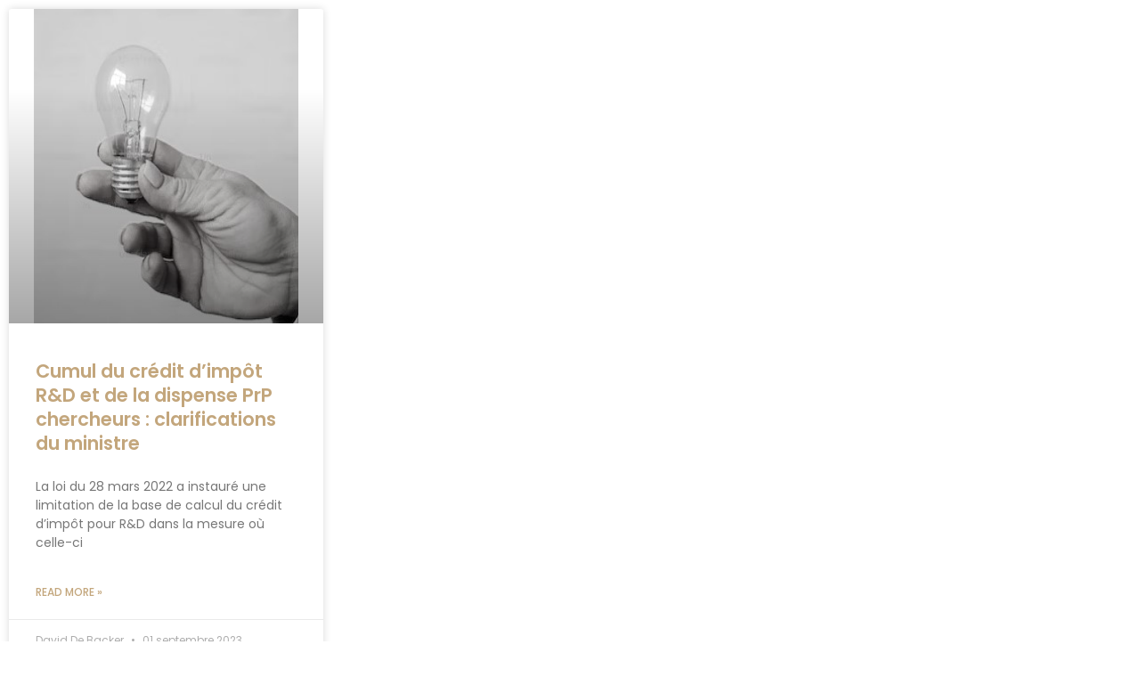

--- FILE ---
content_type: text/html; charset=UTF-8
request_url: https://egide.tax/fr/2023/09/01/
body_size: 6774
content:
<!DOCTYPE html>
<html lang="fr-BE">
<head>
	<meta charset="UTF-8">
		<title>01 septembre 2023 &#8211; Egide Tax Advisors</title>
<meta name='robots' content='max-image-preview:large' />
<link rel="alternate" href="https://egide.tax/fr/2023/09/01/" hreflang="fr" />
<link rel="alternate" href="https://egide.tax/2023/09/01/" hreflang="en" />
<link rel="alternate" type="application/rss+xml" title="Egide Tax Advisors &raquo; Flux" href="https://egide.tax/fr/feed/" />
<link rel="alternate" type="application/rss+xml" title="Egide Tax Advisors &raquo; Flux des commentaires" href="https://egide.tax/fr/comments/feed/" />
<style id='wp-img-auto-sizes-contain-inline-css'>
img:is([sizes=auto i],[sizes^="auto," i]){contain-intrinsic-size:3000px 1500px}
/*# sourceURL=wp-img-auto-sizes-contain-inline-css */
</style>
<style id='wp-emoji-styles-inline-css'>

	img.wp-smiley, img.emoji {
		display: inline !important;
		border: none !important;
		box-shadow: none !important;
		height: 1em !important;
		width: 1em !important;
		margin: 0 0.07em !important;
		vertical-align: -0.1em !important;
		background: none !important;
		padding: 0 !important;
	}
/*# sourceURL=wp-emoji-styles-inline-css */
</style>
<link rel='stylesheet' id='twenty-twenty-one-custom-color-overrides-css' href='https://egide.tax/wp-content/themes/twentytwentyone/assets/css/custom-color-overrides.css?ver=2.7' media='all' />
<style id='twenty-twenty-one-custom-color-overrides-inline-css'>
:root .editor-styles-wrapper{--global--color-background: #ffffff;--global--color-primary: #000;--global--color-secondary: #000;--button--color-background: #000;--button--color-text-hover: #000;}
/*# sourceURL=twenty-twenty-one-custom-color-overrides-inline-css */
</style>
<link rel='stylesheet' id='cmplz-general-css' href='https://egide.tax/wp-content/plugins/complianz-gdpr/assets/css/cookieblocker.min.css?ver=1767430597' media='all' />
<link rel='stylesheet' id='twenty-twenty-one-style-css' href='https://egide.tax/wp-content/themes/twentytwentyone/style.css?ver=2.7' media='all' />
<style id='twenty-twenty-one-style-inline-css'>
:root{--global--color-background: #ffffff;--global--color-primary: #000;--global--color-secondary: #000;--button--color-background: #000;--button--color-text-hover: #000;}
/*# sourceURL=twenty-twenty-one-style-inline-css */
</style>
<link rel='stylesheet' id='twenty-twenty-one-print-style-css' href='https://egide.tax/wp-content/themes/twentytwentyone/assets/css/print.css?ver=2.7' media='print' />
<link rel='stylesheet' id='elementor-frontend-css' href='https://egide.tax/wp-content/plugins/elementor/assets/css/frontend.min.css?ver=3.34.0' media='all' />
<link rel='stylesheet' id='widget-image-css' href='https://egide.tax/wp-content/plugins/elementor/assets/css/widget-image.min.css?ver=3.34.0' media='all' />
<link rel='stylesheet' id='widget-nav-menu-css' href='https://egide.tax/wp-content/plugins/elementor-pro/assets/css/widget-nav-menu.min.css?ver=3.29.1' media='all' />
<link rel='stylesheet' id='e-animation-fadeInDown-css' href='https://egide.tax/wp-content/plugins/elementor/assets/lib/animations/styles/fadeInDown.min.css?ver=3.34.0' media='all' />
<link rel='stylesheet' id='e-sticky-css' href='https://egide.tax/wp-content/plugins/elementor-pro/assets/css/modules/sticky.min.css?ver=3.29.1' media='all' />
<link rel='stylesheet' id='widget-posts-css' href='https://egide.tax/wp-content/plugins/elementor-pro/assets/css/widget-posts.min.css?ver=3.29.1' media='all' />
<link rel='stylesheet' id='elementor-icons-css' href='https://egide.tax/wp-content/plugins/elementor/assets/lib/eicons/css/elementor-icons.min.css?ver=5.45.0' media='all' />
<link rel='stylesheet' id='elementor-post-6-css' href='https://egide.tax/wp-content/uploads/elementor/css/post-6.css?ver=1767430619' media='all' />
<link rel='stylesheet' id='cpel-language-switcher-css' href='https://egide.tax/wp-content/plugins/connect-polylang-elementor/assets/css/language-switcher.min.css?ver=2.5.5' media='all' />
<link rel='stylesheet' id='elementor-post-427-css' href='https://egide.tax/wp-content/uploads/elementor/css/post-427.css?ver=1767433836' media='all' />
<link rel='stylesheet' id='elementor-post-1080-css' href='https://egide.tax/wp-content/uploads/elementor/css/post-1080.css?ver=1767433836' media='all' />
<link rel='stylesheet' id='elementor-post-190-css' href='https://egide.tax/wp-content/uploads/elementor/css/post-190.css?ver=1767450341' media='all' />
<link rel='stylesheet' id='elementor-gf-local-poppins-css' href='https://egide.tax/wp-content/uploads/elementor/google-fonts/css/poppins.css?ver=1748979357' media='all' />
<link rel='stylesheet' id='elementor-icons-shared-0-css' href='https://egide.tax/wp-content/plugins/elementor/assets/lib/font-awesome/css/fontawesome.min.css?ver=5.15.3' media='all' />
<link rel='stylesheet' id='elementor-icons-fa-solid-css' href='https://egide.tax/wp-content/plugins/elementor/assets/lib/font-awesome/css/solid.min.css?ver=5.15.3' media='all' />
<script src="https://egide.tax/wp-content/plugins/elementor-pro/assets/js/page-transitions.min.js?ver=3.29.1" id="page-transitions-js"></script>
<script src="https://egide.tax/wp-includes/js/jquery/jquery.min.js?ver=3.7.1" id="jquery-core-js"></script>
<script src="https://egide.tax/wp-includes/js/jquery/jquery-migrate.min.js?ver=3.4.1" id="jquery-migrate-js"></script>
<link rel="https://api.w.org/" href="https://egide.tax/wp-json/" /><link rel="EditURI" type="application/rsd+xml" title="RSD" href="https://egide.tax/xmlrpc.php?rsd" />

<meta name="generator" content="Elementor 3.34.0; features: additional_custom_breakpoints; settings: css_print_method-external, google_font-enabled, font_display-swap">
			<style>
				.e-con.e-parent:nth-of-type(n+4):not(.e-lazyloaded):not(.e-no-lazyload),
				.e-con.e-parent:nth-of-type(n+4):not(.e-lazyloaded):not(.e-no-lazyload) * {
					background-image: none !important;
				}
				@media screen and (max-height: 1024px) {
					.e-con.e-parent:nth-of-type(n+3):not(.e-lazyloaded):not(.e-no-lazyload),
					.e-con.e-parent:nth-of-type(n+3):not(.e-lazyloaded):not(.e-no-lazyload) * {
						background-image: none !important;
					}
				}
				@media screen and (max-height: 640px) {
					.e-con.e-parent:nth-of-type(n+2):not(.e-lazyloaded):not(.e-no-lazyload),
					.e-con.e-parent:nth-of-type(n+2):not(.e-lazyloaded):not(.e-no-lazyload) * {
						background-image: none !important;
					}
				}
			</style>
			<style id="custom-background-css">
body.custom-background { background-color: #ffffff; }
</style>
	<link rel="icon" href="https://egide.tax/wp-content/uploads/2023/02/cropped-favicon-32x32.png" sizes="32x32" />
<link rel="icon" href="https://egide.tax/wp-content/uploads/2023/02/cropped-favicon-192x192.png" sizes="192x192" />
<link rel="apple-touch-icon" href="https://egide.tax/wp-content/uploads/2023/02/cropped-favicon-180x180.png" />
<meta name="msapplication-TileImage" content="https://egide.tax/wp-content/uploads/2023/02/cropped-favicon-270x270.png" />
	<meta name="viewport" content="width=device-width, initial-scale=1.0, viewport-fit=cover" /></head>
<body data-cmplz=1 class="archive date custom-background wp-custom-logo wp-embed-responsive wp-theme-twentytwentyone is-light-theme has-background-white no-js hfeed elementor-page-190 elementor-default elementor-template-canvas elementor-kit-6">
			<e-page-transition class="e-page-transition--entering" exclude="^https\:\/\/egide\.tax\/wp\-admin\/">
					</e-page-transition>
				<div data-elementor-type="archive" data-elementor-id="190" class="elementor elementor-190 elementor-location-archive" data-elementor-post-type="elementor_library">
					<section class="elementor-section elementor-top-section elementor-element elementor-element-30d3f10 elementor-section-boxed elementor-section-height-default elementor-section-height-default" data-id="30d3f10" data-element_type="section">
						<div class="elementor-container elementor-column-gap-default">
					<div class="elementor-column elementor-col-100 elementor-top-column elementor-element elementor-element-901262e" data-id="901262e" data-element_type="column">
			<div class="elementor-widget-wrap elementor-element-populated">
						<div class="elementor-element elementor-element-381bee6 elementor-grid-3 elementor-grid-tablet-2 elementor-grid-mobile-1 elementor-posts--thumbnail-top elementor-card-shadow-yes elementor-posts__hover-gradient elementor-widget elementor-widget-archive-posts" data-id="381bee6" data-element_type="widget" data-settings="{&quot;pagination_type&quot;:&quot;load_more_infinite_scroll&quot;,&quot;archive_cards_columns&quot;:&quot;3&quot;,&quot;archive_cards_columns_tablet&quot;:&quot;2&quot;,&quot;archive_cards_columns_mobile&quot;:&quot;1&quot;,&quot;archive_cards_row_gap&quot;:{&quot;unit&quot;:&quot;px&quot;,&quot;size&quot;:35,&quot;sizes&quot;:[]},&quot;archive_cards_row_gap_tablet&quot;:{&quot;unit&quot;:&quot;px&quot;,&quot;size&quot;:&quot;&quot;,&quot;sizes&quot;:[]},&quot;archive_cards_row_gap_mobile&quot;:{&quot;unit&quot;:&quot;px&quot;,&quot;size&quot;:&quot;&quot;,&quot;sizes&quot;:[]},&quot;load_more_spinner&quot;:{&quot;value&quot;:&quot;fas fa-spinner&quot;,&quot;library&quot;:&quot;fa-solid&quot;}}" data-widget_type="archive-posts.archive_cards">
				<div class="elementor-widget-container">
							<div class="elementor-posts-container elementor-posts elementor-posts--skin-cards elementor-grid">
				<article class="elementor-post elementor-grid-item post-1169 post type-post status-publish format-standard has-post-thumbnail hentry category-non-classe entry">
			<div class="elementor-post__card">
				<a class="elementor-post__thumbnail__link" href="https://egide.tax/fr/cumul-du-credit-dimpot-rd-et-de-la-dispense-prp-chercheurs-clarifications-du-ministre/" tabindex="-1" ><div class="elementor-post__thumbnail"><img width="294" height="423" src="https://egide.tax/wp-content/uploads/2023/09/premium_photo-1676585567118-3b252570f001.jpg" class="attachment-medium_large size-medium_large wp-image-1170" alt="" decoding="async" srcset="https://egide.tax/wp-content/uploads/2023/09/premium_photo-1676585567118-3b252570f001.jpg 294w, https://egide.tax/wp-content/uploads/2023/09/premium_photo-1676585567118-3b252570f001-209x300.jpg 209w" sizes="(max-width: 294px) 100vw, 294px" style="width:100%;height:143.88%;max-width:294px;" /></div></a>
				<div class="elementor-post__text">
				<h3 class="elementor-post__title">
			<a href="https://egide.tax/fr/cumul-du-credit-dimpot-rd-et-de-la-dispense-prp-chercheurs-clarifications-du-ministre/" >
				Cumul du crédit d’impôt R&#038;D et de la dispense PrP chercheurs : clarifications du ministre			</a>
		</h3>
				<div class="elementor-post__excerpt">
			<p>La loi du 28 mars 2022 a instauré une limitation de la base de calcul du crédit d’impôt pour R&amp;D dans la mesure où celle-ci</p>
		</div>
		
		<a class="elementor-post__read-more" href="https://egide.tax/fr/cumul-du-credit-dimpot-rd-et-de-la-dispense-prp-chercheurs-clarifications-du-ministre/" aria-label="Read more about Cumul du crédit d’impôt R&#038;D et de la dispense PrP chercheurs : clarifications du ministre" tabindex="-1" >
			Read More »		</a>

				</div>
				<div class="elementor-post__meta-data">
					<span class="elementor-post-author">
			David De Backer		</span>
				<span class="elementor-post-date">
			01 septembre 2023		</span>
				</div>
					</div>
		</article>
				</div>
					<span class="e-load-more-spinner">
				<i aria-hidden="true" class="fas fa-spinner"></i>			</span>
		
						</div>
				</div>
					</div>
		</div>
					</div>
		</section>
				</div>
		<script type="speculationrules">
{"prefetch":[{"source":"document","where":{"and":[{"href_matches":"/*"},{"not":{"href_matches":["/wp-*.php","/wp-admin/*","/wp-content/uploads/*","/wp-content/*","/wp-content/plugins/*","/wp-content/themes/twentytwentyone/*","/*\\?(.+)"]}},{"not":{"selector_matches":"a[rel~=\"nofollow\"]"}},{"not":{"selector_matches":".no-prefetch, .no-prefetch a"}}]},"eagerness":"conservative"}]}
</script>
<script>
document.body.classList.remove('no-js');
//# sourceURL=twenty_twenty_one_supports_js
</script>
<script>
		if ( -1 !== navigator.userAgent.indexOf('MSIE') || -1 !== navigator.appVersion.indexOf('Trident/') ) {
			document.body.classList.add('is-IE');
		}
	//# sourceURL=twentytwentyone_add_ie_class
</script>
			<script>
				const lazyloadRunObserver = () => {
					const lazyloadBackgrounds = document.querySelectorAll( `.e-con.e-parent:not(.e-lazyloaded)` );
					const lazyloadBackgroundObserver = new IntersectionObserver( ( entries ) => {
						entries.forEach( ( entry ) => {
							if ( entry.isIntersecting ) {
								let lazyloadBackground = entry.target;
								if( lazyloadBackground ) {
									lazyloadBackground.classList.add( 'e-lazyloaded' );
								}
								lazyloadBackgroundObserver.unobserve( entry.target );
							}
						});
					}, { rootMargin: '200px 0px 200px 0px' } );
					lazyloadBackgrounds.forEach( ( lazyloadBackground ) => {
						lazyloadBackgroundObserver.observe( lazyloadBackground );
					} );
				};
				const events = [
					'DOMContentLoaded',
					'elementor/lazyload/observe',
				];
				events.forEach( ( event ) => {
					document.addEventListener( event, lazyloadRunObserver );
				} );
			</script>
			<script id="twenty-twenty-one-ie11-polyfills-js-after">
( Element.prototype.matches && Element.prototype.closest && window.NodeList && NodeList.prototype.forEach ) || document.write( '<script src="https://egide.tax/wp-content/themes/twentytwentyone/assets/js/polyfills.js?ver=2.7"></scr' + 'ipt>' );
//# sourceURL=twenty-twenty-one-ie11-polyfills-js-after
</script>
<script src="https://egide.tax/wp-content/themes/twentytwentyone/assets/js/responsive-embeds.js?ver=2.7" id="twenty-twenty-one-responsive-embeds-script-js"></script>
<script src="https://egide.tax/wp-content/plugins/elementor-pro/assets//lib/instant-page/instant-page.min.js?ver=3.29.1" id="instant-page-js"></script>
<script src="https://egide.tax/wp-content/plugins/elementor/assets/js/webpack.runtime.min.js?ver=3.34.0" id="elementor-webpack-runtime-js"></script>
<script src="https://egide.tax/wp-content/plugins/elementor/assets/js/frontend-modules.min.js?ver=3.34.0" id="elementor-frontend-modules-js"></script>
<script src="https://egide.tax/wp-includes/js/jquery/ui/core.min.js?ver=1.13.3" id="jquery-ui-core-js"></script>
<script id="elementor-frontend-js-before">
var elementorFrontendConfig = {"environmentMode":{"edit":false,"wpPreview":false,"isScriptDebug":false},"i18n":{"shareOnFacebook":"Partager sur Facebook","shareOnTwitter":"Partager sur Twitter","pinIt":"L\u2019\u00e9pingler","download":"T\u00e9l\u00e9charger","downloadImage":"T\u00e9l\u00e9charger une image","fullscreen":"Plein \u00e9cran","zoom":"Zoom","share":"Partager","playVideo":"Lire la vid\u00e9o","previous":"Pr\u00e9c\u00e9dent","next":"Suivant","close":"Fermer","a11yCarouselPrevSlideMessage":"Previous slide","a11yCarouselNextSlideMessage":"Next slide","a11yCarouselFirstSlideMessage":"This is the first slide","a11yCarouselLastSlideMessage":"This is the last slide","a11yCarouselPaginationBulletMessage":"Go to slide"},"is_rtl":false,"breakpoints":{"xs":0,"sm":480,"md":768,"lg":1025,"xl":1440,"xxl":1600},"responsive":{"breakpoints":{"mobile":{"label":"Mobile Portrait","value":767,"default_value":767,"direction":"max","is_enabled":true},"mobile_extra":{"label":"Mobile Landscape","value":880,"default_value":880,"direction":"max","is_enabled":false},"tablet":{"label":"Tablet Portrait","value":1024,"default_value":1024,"direction":"max","is_enabled":true},"tablet_extra":{"label":"Tablet Landscape","value":1200,"default_value":1200,"direction":"max","is_enabled":false},"laptop":{"label":"Laptop","value":1366,"default_value":1366,"direction":"max","is_enabled":false},"widescreen":{"label":"Widescreen","value":2400,"default_value":2400,"direction":"min","is_enabled":false}},"hasCustomBreakpoints":false},"version":"3.34.0","is_static":false,"experimentalFeatures":{"additional_custom_breakpoints":true,"theme_builder_v2":true,"home_screen":true,"global_classes_should_enforce_capabilities":true,"e_variables":true,"cloud-library":true,"e_opt_in_v4_page":true,"e_interactions":true,"import-export-customization":true},"urls":{"assets":"https:\/\/egide.tax\/wp-content\/plugins\/elementor\/assets\/","ajaxurl":"https:\/\/egide.tax\/wp-admin\/admin-ajax.php","uploadUrl":"https:\/\/egide.tax\/wp-content\/uploads"},"nonces":{"floatingButtonsClickTracking":"4ab84fedbe"},"swiperClass":"swiper","settings":{"editorPreferences":[]},"kit":{"body_background_background":"classic","active_breakpoints":["viewport_mobile","viewport_tablet"],"global_image_lightbox":"yes","lightbox_enable_counter":"yes","lightbox_enable_fullscreen":"yes","lightbox_enable_zoom":"yes","lightbox_enable_share":"yes","lightbox_title_src":"title","lightbox_description_src":"description"},"post":{"id":0,"title":"01 septembre 2023 &#8211; Egide Tax Advisors","excerpt":""}};
//# sourceURL=elementor-frontend-js-before
</script>
<script src="https://egide.tax/wp-content/plugins/elementor/assets/js/frontend.min.js?ver=3.34.0" id="elementor-frontend-js"></script>
<script src="https://egide.tax/wp-content/plugins/elementor-pro/assets/lib/smartmenus/jquery.smartmenus.min.js?ver=1.2.1" id="smartmenus-js"></script>
<script src="https://egide.tax/wp-content/plugins/elementor-pro/assets/lib/sticky/jquery.sticky.min.js?ver=3.29.1" id="e-sticky-js"></script>
<script src="https://egide.tax/wp-includes/js/imagesloaded.min.js?ver=5.0.0" id="imagesloaded-js"></script>
<script src="https://egide.tax/wp-content/plugins/elementor-pro/assets/js/webpack-pro.runtime.min.js?ver=3.29.1" id="elementor-pro-webpack-runtime-js"></script>
<script src="https://egide.tax/wp-includes/js/dist/hooks.min.js?ver=dd5603f07f9220ed27f1" id="wp-hooks-js"></script>
<script src="https://egide.tax/wp-includes/js/dist/i18n.min.js?ver=c26c3dc7bed366793375" id="wp-i18n-js"></script>
<script id="wp-i18n-js-after">
wp.i18n.setLocaleData( { 'text direction\u0004ltr': [ 'ltr' ] } );
//# sourceURL=wp-i18n-js-after
</script>
<script id="elementor-pro-frontend-js-before">
var ElementorProFrontendConfig = {"ajaxurl":"https:\/\/egide.tax\/wp-admin\/admin-ajax.php","nonce":"0e96e7c39e","urls":{"assets":"https:\/\/egide.tax\/wp-content\/plugins\/elementor-pro\/assets\/","rest":"https:\/\/egide.tax\/wp-json\/"},"settings":{"lazy_load_background_images":true},"popup":{"hasPopUps":false},"shareButtonsNetworks":{"facebook":{"title":"Facebook","has_counter":true},"twitter":{"title":"Twitter"},"linkedin":{"title":"LinkedIn","has_counter":true},"pinterest":{"title":"Pinterest","has_counter":true},"reddit":{"title":"Reddit","has_counter":true},"vk":{"title":"VK","has_counter":true},"odnoklassniki":{"title":"OK","has_counter":true},"tumblr":{"title":"Tumblr"},"digg":{"title":"Digg"},"skype":{"title":"Skype"},"stumbleupon":{"title":"StumbleUpon","has_counter":true},"mix":{"title":"Mix"},"telegram":{"title":"Telegram"},"pocket":{"title":"Pocket","has_counter":true},"xing":{"title":"XING","has_counter":true},"whatsapp":{"title":"WhatsApp"},"email":{"title":"Email"},"print":{"title":"Print"},"x-twitter":{"title":"X"},"threads":{"title":"Threads"}},"facebook_sdk":{"lang":"fr_BE","app_id":""},"lottie":{"defaultAnimationUrl":"https:\/\/egide.tax\/wp-content\/plugins\/elementor-pro\/modules\/lottie\/assets\/animations\/default.json"}};
//# sourceURL=elementor-pro-frontend-js-before
</script>
<script src="https://egide.tax/wp-content/plugins/elementor-pro/assets/js/frontend.min.js?ver=3.29.1" id="elementor-pro-frontend-js"></script>
<script src="https://egide.tax/wp-content/plugins/elementor-pro/assets/js/elements-handlers.min.js?ver=3.29.1" id="pro-elements-handlers-js"></script>
			<script data-category="functional">
											</script>
			<script id="wp-emoji-settings" type="application/json">
{"baseUrl":"https://s.w.org/images/core/emoji/17.0.2/72x72/","ext":".png","svgUrl":"https://s.w.org/images/core/emoji/17.0.2/svg/","svgExt":".svg","source":{"concatemoji":"https://egide.tax/wp-includes/js/wp-emoji-release.min.js?ver=0da787"}}
</script>
<script type="module">
/*! This file is auto-generated */
const a=JSON.parse(document.getElementById("wp-emoji-settings").textContent),o=(window._wpemojiSettings=a,"wpEmojiSettingsSupports"),s=["flag","emoji"];function i(e){try{var t={supportTests:e,timestamp:(new Date).valueOf()};sessionStorage.setItem(o,JSON.stringify(t))}catch(e){}}function c(e,t,n){e.clearRect(0,0,e.canvas.width,e.canvas.height),e.fillText(t,0,0);t=new Uint32Array(e.getImageData(0,0,e.canvas.width,e.canvas.height).data);e.clearRect(0,0,e.canvas.width,e.canvas.height),e.fillText(n,0,0);const a=new Uint32Array(e.getImageData(0,0,e.canvas.width,e.canvas.height).data);return t.every((e,t)=>e===a[t])}function p(e,t){e.clearRect(0,0,e.canvas.width,e.canvas.height),e.fillText(t,0,0);var n=e.getImageData(16,16,1,1);for(let e=0;e<n.data.length;e++)if(0!==n.data[e])return!1;return!0}function u(e,t,n,a){switch(t){case"flag":return n(e,"\ud83c\udff3\ufe0f\u200d\u26a7\ufe0f","\ud83c\udff3\ufe0f\u200b\u26a7\ufe0f")?!1:!n(e,"\ud83c\udde8\ud83c\uddf6","\ud83c\udde8\u200b\ud83c\uddf6")&&!n(e,"\ud83c\udff4\udb40\udc67\udb40\udc62\udb40\udc65\udb40\udc6e\udb40\udc67\udb40\udc7f","\ud83c\udff4\u200b\udb40\udc67\u200b\udb40\udc62\u200b\udb40\udc65\u200b\udb40\udc6e\u200b\udb40\udc67\u200b\udb40\udc7f");case"emoji":return!a(e,"\ud83e\u1fac8")}return!1}function f(e,t,n,a){let r;const o=(r="undefined"!=typeof WorkerGlobalScope&&self instanceof WorkerGlobalScope?new OffscreenCanvas(300,150):document.createElement("canvas")).getContext("2d",{willReadFrequently:!0}),s=(o.textBaseline="top",o.font="600 32px Arial",{});return e.forEach(e=>{s[e]=t(o,e,n,a)}),s}function r(e){var t=document.createElement("script");t.src=e,t.defer=!0,document.head.appendChild(t)}a.supports={everything:!0,everythingExceptFlag:!0},new Promise(t=>{let n=function(){try{var e=JSON.parse(sessionStorage.getItem(o));if("object"==typeof e&&"number"==typeof e.timestamp&&(new Date).valueOf()<e.timestamp+604800&&"object"==typeof e.supportTests)return e.supportTests}catch(e){}return null}();if(!n){if("undefined"!=typeof Worker&&"undefined"!=typeof OffscreenCanvas&&"undefined"!=typeof URL&&URL.createObjectURL&&"undefined"!=typeof Blob)try{var e="postMessage("+f.toString()+"("+[JSON.stringify(s),u.toString(),c.toString(),p.toString()].join(",")+"));",a=new Blob([e],{type:"text/javascript"});const r=new Worker(URL.createObjectURL(a),{name:"wpTestEmojiSupports"});return void(r.onmessage=e=>{i(n=e.data),r.terminate(),t(n)})}catch(e){}i(n=f(s,u,c,p))}t(n)}).then(e=>{for(const n in e)a.supports[n]=e[n],a.supports.everything=a.supports.everything&&a.supports[n],"flag"!==n&&(a.supports.everythingExceptFlag=a.supports.everythingExceptFlag&&a.supports[n]);var t;a.supports.everythingExceptFlag=a.supports.everythingExceptFlag&&!a.supports.flag,a.supports.everything||((t=a.source||{}).concatemoji?r(t.concatemoji):t.wpemoji&&t.twemoji&&(r(t.twemoji),r(t.wpemoji)))});
//# sourceURL=https://egide.tax/wp-includes/js/wp-emoji-loader.min.js
</script>
	</body>
</html>


--- FILE ---
content_type: text/css
request_url: https://egide.tax/wp-content/uploads/elementor/css/post-427.css?ver=1767433836
body_size: 1360
content:
.elementor-427 .elementor-element.elementor-element-1ba31df:not(.elementor-motion-effects-element-type-background), .elementor-427 .elementor-element.elementor-element-1ba31df > .elementor-motion-effects-container > .elementor-motion-effects-layer{background-color:var( --e-global-color-primary );}.elementor-427 .elementor-element.elementor-element-1ba31df > .elementor-container{max-width:1200px;}.elementor-427 .elementor-element.elementor-element-1ba31df{transition:background 0.3s, border 0.3s, border-radius 0.3s, box-shadow 0.3s;padding:0px 40px 0px 40px;}.elementor-427 .elementor-element.elementor-element-1ba31df > .elementor-background-overlay{transition:background 0.3s, border-radius 0.3s, opacity 0.3s;}.elementor-427 .elementor-element.elementor-element-a41ea4d > .elementor-element-populated{margin:0px 0px 0px 0px;--e-column-margin-right:0px;--e-column-margin-left:0px;padding:0px 0px 0px 0px;}.elementor-427 .elementor-element.elementor-element-088c074 > .elementor-container > .elementor-column > .elementor-widget-wrap{align-content:center;align-items:center;}.elementor-427 .elementor-element.elementor-element-088c074 > .elementor-container{max-width:1200px;}.elementor-427 .elementor-element.elementor-element-088c074{transition:background 0.3s, border 0.3s, border-radius 0.3s, box-shadow 0.3s;margin-top:24px;margin-bottom:24px;}.elementor-427 .elementor-element.elementor-element-088c074 > .elementor-background-overlay{transition:background 0.3s, border-radius 0.3s, opacity 0.3s;}.elementor-widget-image .widget-image-caption{color:var( --e-global-color-text );font-family:var( --e-global-typography-text-font-family ), Sans-serif;font-weight:var( --e-global-typography-text-font-weight );}.elementor-427 .elementor-element.elementor-element-9ebad43{text-align:start;}.elementor-427 .elementor-element.elementor-element-9ebad43 img{width:100%;max-width:100%;}.elementor-427 .elementor-element.elementor-element-7433903.elementor-column > .elementor-widget-wrap{justify-content:flex-end;}.elementor-widget-nav-menu .elementor-nav-menu .elementor-item{font-family:var( --e-global-typography-primary-font-family ), Sans-serif;font-weight:var( --e-global-typography-primary-font-weight );}.elementor-widget-nav-menu .elementor-nav-menu--main .elementor-item{color:var( --e-global-color-text );fill:var( --e-global-color-text );}.elementor-widget-nav-menu .elementor-nav-menu--main .elementor-item:hover,
					.elementor-widget-nav-menu .elementor-nav-menu--main .elementor-item.elementor-item-active,
					.elementor-widget-nav-menu .elementor-nav-menu--main .elementor-item.highlighted,
					.elementor-widget-nav-menu .elementor-nav-menu--main .elementor-item:focus{color:var( --e-global-color-accent );fill:var( --e-global-color-accent );}.elementor-widget-nav-menu .elementor-nav-menu--main:not(.e--pointer-framed) .elementor-item:before,
					.elementor-widget-nav-menu .elementor-nav-menu--main:not(.e--pointer-framed) .elementor-item:after{background-color:var( --e-global-color-accent );}.elementor-widget-nav-menu .e--pointer-framed .elementor-item:before,
					.elementor-widget-nav-menu .e--pointer-framed .elementor-item:after{border-color:var( --e-global-color-accent );}.elementor-widget-nav-menu{--e-nav-menu-divider-color:var( --e-global-color-text );}.elementor-widget-nav-menu .elementor-nav-menu--dropdown .elementor-item, .elementor-widget-nav-menu .elementor-nav-menu--dropdown  .elementor-sub-item{font-family:var( --e-global-typography-accent-font-family ), Sans-serif;font-weight:var( --e-global-typography-accent-font-weight );}.elementor-427 .elementor-element.elementor-element-d87b5af{width:auto;max-width:auto;--e-nav-menu-horizontal-menu-item-margin:calc( 61px / 2 );}.elementor-427 .elementor-element.elementor-element-d87b5af .elementor-menu-toggle{margin-left:auto;}.elementor-427 .elementor-element.elementor-element-d87b5af .elementor-nav-menu .elementor-item{font-family:"Poppins", Sans-serif;font-size:16px;font-weight:400;text-transform:uppercase;letter-spacing:1.7px;}.elementor-427 .elementor-element.elementor-element-d87b5af .elementor-nav-menu--main .elementor-item{color:var( --e-global-color-secondary );fill:var( --e-global-color-secondary );padding-left:1px;padding-right:1px;padding-top:7px;padding-bottom:7px;}.elementor-427 .elementor-element.elementor-element-d87b5af .e--pointer-framed .elementor-item:before{border-width:2px;}.elementor-427 .elementor-element.elementor-element-d87b5af .e--pointer-framed.e--animation-draw .elementor-item:before{border-width:0 0 2px 2px;}.elementor-427 .elementor-element.elementor-element-d87b5af .e--pointer-framed.e--animation-draw .elementor-item:after{border-width:2px 2px 0 0;}.elementor-427 .elementor-element.elementor-element-d87b5af .e--pointer-framed.e--animation-corners .elementor-item:before{border-width:2px 0 0 2px;}.elementor-427 .elementor-element.elementor-element-d87b5af .e--pointer-framed.e--animation-corners .elementor-item:after{border-width:0 2px 2px 0;}.elementor-427 .elementor-element.elementor-element-d87b5af .e--pointer-underline .elementor-item:after,
					 .elementor-427 .elementor-element.elementor-element-d87b5af .e--pointer-overline .elementor-item:before,
					 .elementor-427 .elementor-element.elementor-element-d87b5af .e--pointer-double-line .elementor-item:before,
					 .elementor-427 .elementor-element.elementor-element-d87b5af .e--pointer-double-line .elementor-item:after{height:2px;}.elementor-427 .elementor-element.elementor-element-d87b5af .elementor-nav-menu--main:not(.elementor-nav-menu--layout-horizontal) .elementor-nav-menu > li:not(:last-child){margin-bottom:61px;}.elementor-427 .elementor-element.elementor-element-d87b5af .elementor-nav-menu--dropdown a, .elementor-427 .elementor-element.elementor-element-d87b5af .elementor-menu-toggle{color:var( --e-global-color-accent );fill:var( --e-global-color-accent );}.elementor-427 .elementor-element.elementor-element-d87b5af .elementor-nav-menu--dropdown a.elementor-item-active{color:var( --e-global-color-secondary );background-color:var( --e-global-color-accent );}.elementor-427 .elementor-element.elementor-element-d87b5af div.elementor-menu-toggle{color:var( --e-global-color-accent );}.elementor-427 .elementor-element.elementor-element-d87b5af div.elementor-menu-toggle svg{fill:var( --e-global-color-accent );}.elementor-bc-flex-widget .elementor-427 .elementor-element.elementor-element-5931282.elementor-column .elementor-widget-wrap{align-items:center;}.elementor-427 .elementor-element.elementor-element-5931282.elementor-column.elementor-element[data-element_type="column"] > .elementor-widget-wrap.elementor-element-populated{align-content:center;align-items:center;}.elementor-427 .elementor-element.elementor-element-5931282.elementor-column > .elementor-widget-wrap{justify-content:flex-end;}.elementor-widget-polylang-language-switcher .cpel-switcher__lang a{font-family:var( --e-global-typography-primary-font-family ), Sans-serif;font-weight:var( --e-global-typography-primary-font-weight );color:var( --e-global-color-text );}.elementor-widget-polylang-language-switcher .cpel-switcher__icon{color:var( --e-global-color-text );}.elementor-widget-polylang-language-switcher .cpel-switcher__lang a:hover, .elementor-widget-polylang-language-switcher .cpel-switcher__lang a:focus{font-family:var( --e-global-typography-primary-font-family ), Sans-serif;font-weight:var( --e-global-typography-primary-font-weight );color:var( --e-global-color-accent );}.elementor-widget-polylang-language-switcher .cpel-switcher__lang.cpel-switcher__lang--active a{font-family:var( --e-global-typography-primary-font-family ), Sans-serif;font-weight:var( --e-global-typography-primary-font-weight );}.elementor-427 .elementor-element.elementor-element-4dedcef .cpel-switcher__lang a{font-family:"Poppins", Sans-serif;font-size:14px;font-weight:400;color:var( --e-global-color-secondary );}.elementor-427 .elementor-element.elementor-element-4dedcef .cpel-switcher__icon{color:var( --e-global-color-secondary );padding-left:7px;}.elementor-427 .elementor-element.elementor-element-4dedcef .cpel-switcher__code{padding-left:10px;}.elementor-theme-builder-content-area{height:400px;}.elementor-location-header:before, .elementor-location-footer:before{content:"";display:table;clear:both;}@media(min-width:768px){.elementor-427 .elementor-element.elementor-element-bf78ae6{width:16.331%;}.elementor-427 .elementor-element.elementor-element-7433903{width:74.001%;}.elementor-427 .elementor-element.elementor-element-5931282{width:8.974%;}}@media(max-width:1024px){.elementor-427 .elementor-element.elementor-element-1ba31df{margin-top:0px;margin-bottom:0px;padding:0px 30px 0px 30px;}}@media(max-width:767px){.elementor-427 .elementor-element.elementor-element-1ba31df{padding:0px 30px 0px 30px;}.elementor-427 .elementor-element.elementor-element-bf78ae6{width:50%;}.elementor-427 .elementor-element.elementor-element-bf78ae6 > .elementor-element-populated{margin:0px 0px 0px 0px;--e-column-margin-right:0px;--e-column-margin-left:0px;padding:0px 0px 0px 0px;}.elementor-427 .elementor-element.elementor-element-9ebad43 img{width:80%;}.elementor-427 .elementor-element.elementor-element-7433903{width:40%;}.elementor-427 .elementor-element.elementor-element-7433903.elementor-column > .elementor-widget-wrap{justify-content:flex-end;}.elementor-427 .elementor-element.elementor-element-7433903 > .elementor-element-populated{margin:0px 0px 0px 0px;--e-column-margin-right:0px;--e-column-margin-left:0px;padding:0px 0px 0px 0px;}.elementor-427 .elementor-element.elementor-element-d87b5af{width:auto;max-width:auto;--e-nav-menu-horizontal-menu-item-margin:calc( 60px / 2 );}.elementor-427 .elementor-element.elementor-element-d87b5af > .elementor-widget-container{margin:0px 0px 0px 0px;padding:0px 0px 0px 0px;}.elementor-427 .elementor-element.elementor-element-d87b5af .elementor-nav-menu--main .elementor-item{padding-left:1px;padding-right:1px;padding-top:7px;padding-bottom:7px;}.elementor-427 .elementor-element.elementor-element-d87b5af .elementor-nav-menu--main:not(.elementor-nav-menu--layout-horizontal) .elementor-nav-menu > li:not(:last-child){margin-bottom:60px;}.elementor-427 .elementor-element.elementor-element-d87b5af .elementor-nav-menu--dropdown a{padding-left:30px;padding-right:30px;padding-top:15px;padding-bottom:15px;}.elementor-427 .elementor-element.elementor-element-d87b5af .elementor-nav-menu--main > .elementor-nav-menu > li > .elementor-nav-menu--dropdown, .elementor-427 .elementor-element.elementor-element-d87b5af .elementor-nav-menu__container.elementor-nav-menu--dropdown{margin-top:45px !important;}.elementor-427 .elementor-element.elementor-element-5931282{width:10%;}.elementor-427 .elementor-element.elementor-element-5931282.elementor-column > .elementor-widget-wrap{justify-content:flex-end;}.elementor-427 .elementor-element.elementor-element-5931282 > .elementor-element-populated{margin:0px 0px 0px 0px;--e-column-margin-right:0px;--e-column-margin-left:0px;padding:0px 0px 0px 0px;}}

--- FILE ---
content_type: text/css
request_url: https://egide.tax/wp-content/uploads/elementor/css/post-1080.css?ver=1767433836
body_size: 873
content:
.elementor-1080 .elementor-element.elementor-element-bc3a5b5 > .elementor-container > .elementor-column > .elementor-widget-wrap{align-content:center;align-items:center;}.elementor-1080 .elementor-element.elementor-element-bc3a5b5:not(.elementor-motion-effects-element-type-background), .elementor-1080 .elementor-element.elementor-element-bc3a5b5 > .elementor-motion-effects-container > .elementor-motion-effects-layer{background-color:var( --e-global-color-primary );}.elementor-1080 .elementor-element.elementor-element-bc3a5b5 > .elementor-container{max-width:1200px;}.elementor-1080 .elementor-element.elementor-element-bc3a5b5{border-style:solid;border-width:1px 0px 0px 0px;border-color:var( --e-global-color-accent );transition:background 0.3s, border 0.3s, border-radius 0.3s, box-shadow 0.3s;margin-top:100px;margin-bottom:0px;padding:30px 40px 30px 40px;}.elementor-1080 .elementor-element.elementor-element-bc3a5b5 > .elementor-background-overlay{transition:background 0.3s, border-radius 0.3s, opacity 0.3s;}.elementor-1080 .elementor-element.elementor-element-96174f4 > .elementor-element-populated{margin:0px 0px 0px 0px;--e-column-margin-right:0px;--e-column-margin-left:0px;padding:0px 0px 0px 0px;}.elementor-widget-text-editor{font-family:var( --e-global-typography-text-font-family ), Sans-serif;font-weight:var( --e-global-typography-text-font-weight );color:var( --e-global-color-text );}.elementor-widget-text-editor.elementor-drop-cap-view-stacked .elementor-drop-cap{background-color:var( --e-global-color-primary );}.elementor-widget-text-editor.elementor-drop-cap-view-framed .elementor-drop-cap, .elementor-widget-text-editor.elementor-drop-cap-view-default .elementor-drop-cap{color:var( --e-global-color-primary );border-color:var( --e-global-color-primary );}.elementor-1080 .elementor-element.elementor-element-7535601{width:auto;max-width:auto;font-family:"Poppins", Sans-serif;font-size:14px;font-weight:400;color:var( --e-global-color-secondary );}.elementor-bc-flex-widget .elementor-1080 .elementor-element.elementor-element-82b3b4c.elementor-column .elementor-widget-wrap{align-items:center;}.elementor-1080 .elementor-element.elementor-element-82b3b4c.elementor-column.elementor-element[data-element_type="column"] > .elementor-widget-wrap.elementor-element-populated{align-content:center;align-items:center;}.elementor-1080 .elementor-element.elementor-element-82b3b4c > .elementor-element-populated{transition:background 0.3s, border 0.3s, border-radius 0.3s, box-shadow 0.3s;margin:0px 0px 0px 0px;--e-column-margin-right:0px;--e-column-margin-left:0px;padding:0px 0px 0px 0px;}.elementor-1080 .elementor-element.elementor-element-82b3b4c > .elementor-element-populated > .elementor-background-overlay{transition:background 0.3s, border-radius 0.3s, opacity 0.3s;}.elementor-widget-icon.elementor-view-stacked .elementor-icon{background-color:var( --e-global-color-primary );}.elementor-widget-icon.elementor-view-framed .elementor-icon, .elementor-widget-icon.elementor-view-default .elementor-icon{color:var( --e-global-color-primary );border-color:var( --e-global-color-primary );}.elementor-widget-icon.elementor-view-framed .elementor-icon, .elementor-widget-icon.elementor-view-default .elementor-icon svg{fill:var( --e-global-color-primary );}.elementor-1080 .elementor-element.elementor-element-819d7fc .elementor-icon-wrapper{text-align:center;}.elementor-1080 .elementor-element.elementor-element-819d7fc .elementor-icon{font-size:18px;}.elementor-1080 .elementor-element.elementor-element-819d7fc .elementor-icon svg{height:18px;}.elementor-1080 .elementor-element.elementor-element-9c21f52 > .elementor-element-populated{margin:0px 0px 0px 0px;--e-column-margin-right:0px;--e-column-margin-left:0px;padding:0px 0px 0px 0px;}.elementor-1080 .elementor-element.elementor-element-28caf4c{width:auto;max-width:auto;font-family:"Poppins", Sans-serif;font-size:12px;font-weight:400;color:var( --e-global-color-secondary );}.elementor-1080 .elementor-element.elementor-element-a38c3f8 > .elementor-element-populated{margin:0px 0px 0px 0px;--e-column-margin-right:0px;--e-column-margin-left:0px;padding:0px 0px 0px 0px;}.elementor-1080 .elementor-element.elementor-element-133ca32{font-family:"Poppins", Sans-serif;font-size:12px;font-weight:400;color:#9C9999;}.elementor-1080 .elementor-element.elementor-element-cbe2396{width:auto;max-width:auto;font-family:"Poppins", Sans-serif;font-size:12px;font-weight:400;color:#9C9999;}.elementor-1080 .elementor-element.elementor-element-cbe2396 > .elementor-widget-container{margin:-21px 0px 0px 0px;}.elementor-theme-builder-content-area{height:400px;}.elementor-location-header:before, .elementor-location-footer:before{content:"";display:table;clear:both;}@media(min-width:768px){.elementor-1080 .elementor-element.elementor-element-96174f4{width:31.583%;}.elementor-1080 .elementor-element.elementor-element-82b3b4c{width:13.917%;}.elementor-1080 .elementor-element.elementor-element-9c21f52{width:39.229%;}.elementor-1080 .elementor-element.elementor-element-a38c3f8{width:14.469%;}}@media(max-width:767px){.elementor-1080 .elementor-element.elementor-element-bc3a5b5{padding:25px 0px 25px 25px;}.elementor-1080 .elementor-element.elementor-element-82b3b4c > .elementor-element-populated{margin:20px 0px 20px 0px;--e-column-margin-right:0px;--e-column-margin-left:0px;}.elementor-1080 .elementor-element.elementor-element-819d7fc .elementor-icon-wrapper{text-align:start;}.elementor-1080 .elementor-element.elementor-element-a38c3f8 > .elementor-element-populated{margin:20px 0px 0px 0px;--e-column-margin-right:0px;--e-column-margin-left:0px;}}

--- FILE ---
content_type: text/css
request_url: https://egide.tax/wp-content/uploads/elementor/css/post-190.css?ver=1767450341
body_size: 505
content:
.elementor-widget-archive-posts .elementor-button{background-color:var( --e-global-color-accent );font-family:var( --e-global-typography-accent-font-family ), Sans-serif;font-weight:var( --e-global-typography-accent-font-weight );}.elementor-widget-archive-posts .elementor-post__title, .elementor-widget-archive-posts .elementor-post__title a{color:var( --e-global-color-secondary );font-family:var( --e-global-typography-primary-font-family ), Sans-serif;font-weight:var( --e-global-typography-primary-font-weight );}.elementor-widget-archive-posts .elementor-post__meta-data{font-family:var( --e-global-typography-secondary-font-family ), Sans-serif;font-weight:var( --e-global-typography-secondary-font-weight );}.elementor-widget-archive-posts .elementor-post__excerpt p{font-family:var( --e-global-typography-text-font-family ), Sans-serif;font-weight:var( --e-global-typography-text-font-weight );}.elementor-widget-archive-posts .elementor-post__read-more{color:var( --e-global-color-accent );}.elementor-widget-archive-posts a.elementor-post__read-more{font-family:var( --e-global-typography-accent-font-family ), Sans-serif;font-weight:var( --e-global-typography-accent-font-weight );}.elementor-widget-archive-posts .elementor-post__card .elementor-post__badge{background-color:var( --e-global-color-accent );font-family:var( --e-global-typography-accent-font-family ), Sans-serif;font-weight:var( --e-global-typography-accent-font-weight );}.elementor-widget-archive-posts .elementor-pagination{font-family:var( --e-global-typography-secondary-font-family ), Sans-serif;font-weight:var( --e-global-typography-secondary-font-weight );}.elementor-widget-archive-posts .e-load-more-message{font-family:var( --e-global-typography-secondary-font-family ), Sans-serif;font-weight:var( --e-global-typography-secondary-font-weight );}.elementor-widget-archive-posts .elementor-posts-nothing-found{color:var( --e-global-color-text );font-family:var( --e-global-typography-text-font-family ), Sans-serif;font-weight:var( --e-global-typography-text-font-weight );}.elementor-190 .elementor-element.elementor-element-381bee6{--grid-row-gap:35px;--grid-column-gap:30px;}.elementor-190 .elementor-element.elementor-element-381bee6 .elementor-posts-container .elementor-post__thumbnail{padding-bottom:calc( 1 * 100% );}.elementor-190 .elementor-element.elementor-element-381bee6:after{content:"1";}.elementor-190 .elementor-element.elementor-element-381bee6 .elementor-post__thumbnail__link{width:100%;}.elementor-190 .elementor-element.elementor-element-381bee6 .elementor-post__meta-data span + span:before{content:"•";}.elementor-190 .elementor-element.elementor-element-381bee6 .elementor-post__text{margin-top:20px;}.elementor-190 .elementor-element.elementor-element-381bee6 .elementor-post__title, .elementor-190 .elementor-element.elementor-element-381bee6 .elementor-post__title a{color:var( --e-global-color-accent );}body.elementor-page-190:not(.elementor-motion-effects-element-type-background), body.elementor-page-190 > .elementor-motion-effects-container > .elementor-motion-effects-layer{background-color:#FFFFFF;}@media(max-width:767px){.elementor-190 .elementor-element.elementor-element-381bee6 .elementor-posts-container .elementor-post__thumbnail{padding-bottom:calc( 0.5 * 100% );}.elementor-190 .elementor-element.elementor-element-381bee6:after{content:"0.5";}.elementor-190 .elementor-element.elementor-element-381bee6 .elementor-post__thumbnail__link{width:100%;}}